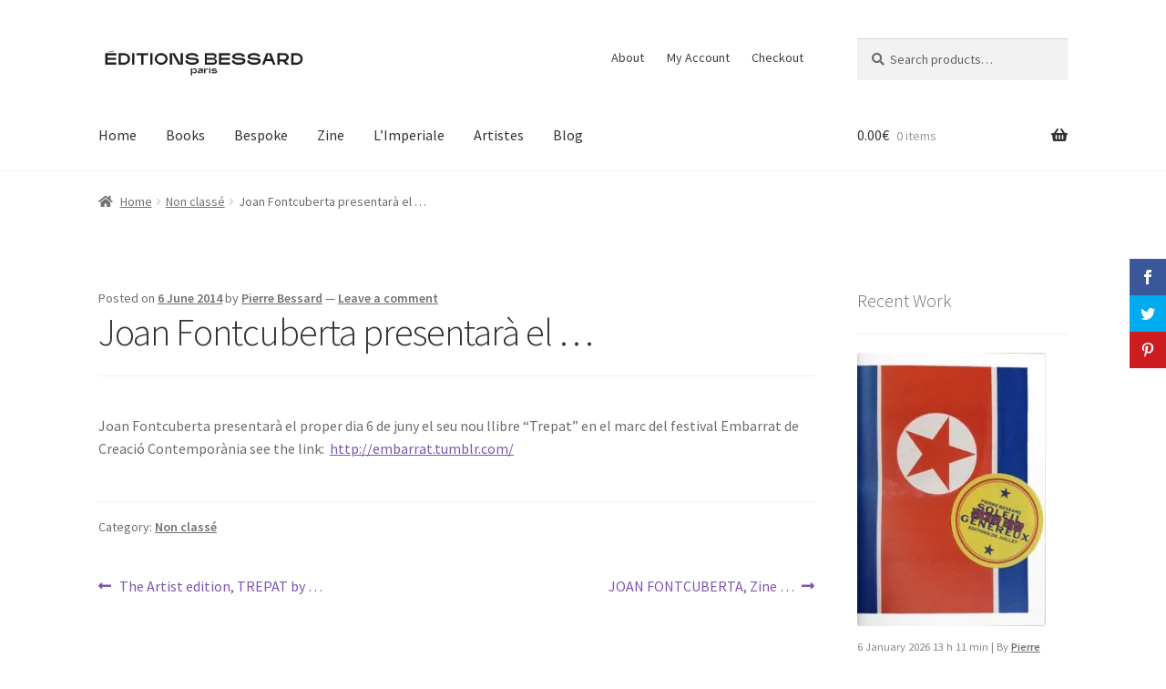

--- FILE ---
content_type: text/html; charset=UTF-8
request_url: https://editionsbessard.com/non-classe/joan-fontcuberta-presentara-el-proper-dia-6-de/
body_size: 12211
content:
<!doctype html><html lang="en-US"><head><meta charset="UTF-8"><meta name="viewport" content="width=device-width, initial-scale=1"><link rel="profile" href="http://gmpg.org/xfn/11"><link rel="pingback" href="https://editionsbessard.com/xmlrpc.php"> <script>var et_site_url='https://editionsbessard.com';var et_post_id='7040';function et_core_page_resource_fallback(a,b){"undefined"===typeof b&&(b=a.sheet.cssRules&&0===a.sheet.cssRules.length);b&&(a.onerror=null,a.onload=null,a.href?a.href=et_site_url+"/?et_core_page_resource="+a.id+et_post_id:a.src&&(a.src=et_site_url+"/?et_core_page_resource="+a.id+et_post_id))}</script><script>(function(i,s,o,g,r,a,m){i['GoogleAnalyticsObject']=r;i[r]=i[r]||function(){
            (i[r].q=i[r].q||[]).push(arguments)},i[r].l=1*new Date();a=s.createElement(o),
            m=s.getElementsByTagName(o)[0];a.async=1;a.src=g;m.parentNode.insertBefore(a,m)
            })(window,document,'script','https://editionsbessard.com/wp-content/plugins/wp-disable/cache/local-ga.js','ga');ga('create', 'UA-65184091-1', 'auto');ga('send', 'pageview');</script><link media="all" href="https://editionsbessard.com/wp-content/cache/autoptimize/css/autoptimize_5d2b7a3e4b1a27ba8db7c3309d9790a7.css" rel="stylesheet"><title>Joan Fontcuberta presentarà el &#8230; &#8211; Editions Bessard</title><meta name='robots' content='max-image-preview:large' /><style>img:is([sizes="auto" i], [sizes^="auto," i]) { contain-intrinsic-size: 3000px 1500px }</style><link rel="alternate" type="application/rss+xml" title="Editions Bessard &raquo; Feed" href="https://editionsbessard.com/feed/" /><link rel="alternate" type="application/rss+xml" title="Editions Bessard &raquo; Comments Feed" href="https://editionsbessard.com/comments/feed/" /><link rel="alternate" type="application/rss+xml" title="Editions Bessard &raquo; Joan Fontcuberta presentarà el &#8230; Comments Feed" href="https://editionsbessard.com/non-classe/joan-fontcuberta-presentara-el-proper-dia-6-de/feed/" /><style id='wp-block-library-theme-inline-css'>.wp-block-audio :where(figcaption){color:#555;font-size:13px;text-align:center}.is-dark-theme .wp-block-audio :where(figcaption){color:#ffffffa6}.wp-block-audio{margin:0 0 1em}.wp-block-code{border:1px solid #ccc;border-radius:4px;font-family:Menlo,Consolas,monaco,monospace;padding:.8em 1em}.wp-block-embed :where(figcaption){color:#555;font-size:13px;text-align:center}.is-dark-theme .wp-block-embed :where(figcaption){color:#ffffffa6}.wp-block-embed{margin:0 0 1em}.blocks-gallery-caption{color:#555;font-size:13px;text-align:center}.is-dark-theme .blocks-gallery-caption{color:#ffffffa6}:root :where(.wp-block-image figcaption){color:#555;font-size:13px;text-align:center}.is-dark-theme :root :where(.wp-block-image figcaption){color:#ffffffa6}.wp-block-image{margin:0 0 1em}.wp-block-pullquote{border-bottom:4px solid;border-top:4px solid;color:currentColor;margin-bottom:1.75em}.wp-block-pullquote cite,.wp-block-pullquote footer,.wp-block-pullquote__citation{color:currentColor;font-size:.8125em;font-style:normal;text-transform:uppercase}.wp-block-quote{border-left:.25em solid;margin:0 0 1.75em;padding-left:1em}.wp-block-quote cite,.wp-block-quote footer{color:currentColor;font-size:.8125em;font-style:normal;position:relative}.wp-block-quote:where(.has-text-align-right){border-left:none;border-right:.25em solid;padding-left:0;padding-right:1em}.wp-block-quote:where(.has-text-align-center){border:none;padding-left:0}.wp-block-quote.is-large,.wp-block-quote.is-style-large,.wp-block-quote:where(.is-style-plain){border:none}.wp-block-search .wp-block-search__label{font-weight:700}.wp-block-search__button{border:1px solid #ccc;padding:.375em .625em}:where(.wp-block-group.has-background){padding:1.25em 2.375em}.wp-block-separator.has-css-opacity{opacity:.4}.wp-block-separator{border:none;border-bottom:2px solid;margin-left:auto;margin-right:auto}.wp-block-separator.has-alpha-channel-opacity{opacity:1}.wp-block-separator:not(.is-style-wide):not(.is-style-dots){width:100px}.wp-block-separator.has-background:not(.is-style-dots){border-bottom:none;height:1px}.wp-block-separator.has-background:not(.is-style-wide):not(.is-style-dots){height:2px}.wp-block-table{margin:0 0 1em}.wp-block-table td,.wp-block-table th{word-break:normal}.wp-block-table :where(figcaption){color:#555;font-size:13px;text-align:center}.is-dark-theme .wp-block-table :where(figcaption){color:#ffffffa6}.wp-block-video :where(figcaption){color:#555;font-size:13px;text-align:center}.is-dark-theme .wp-block-video :where(figcaption){color:#ffffffa6}.wp-block-video{margin:0 0 1em}:root :where(.wp-block-template-part.has-background){margin-bottom:0;margin-top:0;padding:1.25em 2.375em}</style><style id='classic-theme-styles-inline-css'>/*! This file is auto-generated */
.wp-block-button__link{color:#fff;background-color:#32373c;border-radius:9999px;box-shadow:none;text-decoration:none;padding:calc(.667em + 2px) calc(1.333em + 2px);font-size:1.125em}.wp-block-file__button{background:#32373c;color:#fff;text-decoration:none}</style><style id='storefront-gutenberg-blocks-inline-css'>.wp-block-button__link:not(.has-text-color) {
					color: #333333;
				}

				.wp-block-button__link:not(.has-text-color):hover,
				.wp-block-button__link:not(.has-text-color):focus,
				.wp-block-button__link:not(.has-text-color):active {
					color: #333333;
				}

				.wp-block-button__link:not(.has-background) {
					background-color: #eeeeee;
				}

				.wp-block-button__link:not(.has-background):hover,
				.wp-block-button__link:not(.has-background):focus,
				.wp-block-button__link:not(.has-background):active {
					border-color: #d5d5d5;
					background-color: #d5d5d5;
				}

				.wc-block-grid__products .wc-block-grid__product .wp-block-button__link {
					background-color: #eeeeee;
					border-color: #eeeeee;
					color: #333333;
				}

				.wp-block-quote footer,
				.wp-block-quote cite,
				.wp-block-quote__citation {
					color: #6d6d6d;
				}

				.wp-block-pullquote cite,
				.wp-block-pullquote footer,
				.wp-block-pullquote__citation {
					color: #6d6d6d;
				}

				.wp-block-image figcaption {
					color: #6d6d6d;
				}

				.wp-block-separator.is-style-dots::before {
					color: #333333;
				}

				.wp-block-file a.wp-block-file__button {
					color: #333333;
					background-color: #eeeeee;
					border-color: #eeeeee;
				}

				.wp-block-file a.wp-block-file__button:hover,
				.wp-block-file a.wp-block-file__button:focus,
				.wp-block-file a.wp-block-file__button:active {
					color: #333333;
					background-color: #d5d5d5;
				}

				.wp-block-code,
				.wp-block-preformatted pre {
					color: #6d6d6d;
				}

				.wp-block-table:not( .has-background ):not( .is-style-stripes ) tbody tr:nth-child(2n) td {
					background-color: #fdfdfd;
				}

				.wp-block-cover .wp-block-cover__inner-container h1:not(.has-text-color),
				.wp-block-cover .wp-block-cover__inner-container h2:not(.has-text-color),
				.wp-block-cover .wp-block-cover__inner-container h3:not(.has-text-color),
				.wp-block-cover .wp-block-cover__inner-container h4:not(.has-text-color),
				.wp-block-cover .wp-block-cover__inner-container h5:not(.has-text-color),
				.wp-block-cover .wp-block-cover__inner-container h6:not(.has-text-color) {
					color: #000000;
				}

				div.wc-block-components-price-slider__range-input-progress,
				.rtl .wc-block-components-price-slider__range-input-progress {
					--range-color: #7f54b3;
				}

				/* Target only IE11 */
				@media all and (-ms-high-contrast: none), (-ms-high-contrast: active) {
					.wc-block-components-price-slider__range-input-progress {
						background: #7f54b3;
					}
				}

				.wc-block-components-button:not(.is-link) {
					background-color: #333333;
					color: #ffffff;
				}

				.wc-block-components-button:not(.is-link):hover,
				.wc-block-components-button:not(.is-link):focus,
				.wc-block-components-button:not(.is-link):active {
					background-color: #1a1a1a;
					color: #ffffff;
				}

				.wc-block-components-button:not(.is-link):disabled {
					background-color: #333333;
					color: #ffffff;
				}

				.wc-block-cart__submit-container {
					background-color: #ffffff;
				}

				.wc-block-cart__submit-container::before {
					color: rgba(220,220,220,0.5);
				}

				.wc-block-components-order-summary-item__quantity {
					background-color: #ffffff;
					border-color: #6d6d6d;
					box-shadow: 0 0 0 2px #ffffff;
					color: #6d6d6d;
				}</style><style id='global-styles-inline-css'>:root{--wp--preset--aspect-ratio--square: 1;--wp--preset--aspect-ratio--4-3: 4/3;--wp--preset--aspect-ratio--3-4: 3/4;--wp--preset--aspect-ratio--3-2: 3/2;--wp--preset--aspect-ratio--2-3: 2/3;--wp--preset--aspect-ratio--16-9: 16/9;--wp--preset--aspect-ratio--9-16: 9/16;--wp--preset--color--black: #000000;--wp--preset--color--cyan-bluish-gray: #abb8c3;--wp--preset--color--white: #ffffff;--wp--preset--color--pale-pink: #f78da7;--wp--preset--color--vivid-red: #cf2e2e;--wp--preset--color--luminous-vivid-orange: #ff6900;--wp--preset--color--luminous-vivid-amber: #fcb900;--wp--preset--color--light-green-cyan: #7bdcb5;--wp--preset--color--vivid-green-cyan: #00d084;--wp--preset--color--pale-cyan-blue: #8ed1fc;--wp--preset--color--vivid-cyan-blue: #0693e3;--wp--preset--color--vivid-purple: #9b51e0;--wp--preset--gradient--vivid-cyan-blue-to-vivid-purple: linear-gradient(135deg,rgba(6,147,227,1) 0%,rgb(155,81,224) 100%);--wp--preset--gradient--light-green-cyan-to-vivid-green-cyan: linear-gradient(135deg,rgb(122,220,180) 0%,rgb(0,208,130) 100%);--wp--preset--gradient--luminous-vivid-amber-to-luminous-vivid-orange: linear-gradient(135deg,rgba(252,185,0,1) 0%,rgba(255,105,0,1) 100%);--wp--preset--gradient--luminous-vivid-orange-to-vivid-red: linear-gradient(135deg,rgba(255,105,0,1) 0%,rgb(207,46,46) 100%);--wp--preset--gradient--very-light-gray-to-cyan-bluish-gray: linear-gradient(135deg,rgb(238,238,238) 0%,rgb(169,184,195) 100%);--wp--preset--gradient--cool-to-warm-spectrum: linear-gradient(135deg,rgb(74,234,220) 0%,rgb(151,120,209) 20%,rgb(207,42,186) 40%,rgb(238,44,130) 60%,rgb(251,105,98) 80%,rgb(254,248,76) 100%);--wp--preset--gradient--blush-light-purple: linear-gradient(135deg,rgb(255,206,236) 0%,rgb(152,150,240) 100%);--wp--preset--gradient--blush-bordeaux: linear-gradient(135deg,rgb(254,205,165) 0%,rgb(254,45,45) 50%,rgb(107,0,62) 100%);--wp--preset--gradient--luminous-dusk: linear-gradient(135deg,rgb(255,203,112) 0%,rgb(199,81,192) 50%,rgb(65,88,208) 100%);--wp--preset--gradient--pale-ocean: linear-gradient(135deg,rgb(255,245,203) 0%,rgb(182,227,212) 50%,rgb(51,167,181) 100%);--wp--preset--gradient--electric-grass: linear-gradient(135deg,rgb(202,248,128) 0%,rgb(113,206,126) 100%);--wp--preset--gradient--midnight: linear-gradient(135deg,rgb(2,3,129) 0%,rgb(40,116,252) 100%);--wp--preset--font-size--small: 14px;--wp--preset--font-size--medium: 23px;--wp--preset--font-size--large: 26px;--wp--preset--font-size--x-large: 42px;--wp--preset--font-size--normal: 16px;--wp--preset--font-size--huge: 37px;--wp--preset--spacing--20: 0.44rem;--wp--preset--spacing--30: 0.67rem;--wp--preset--spacing--40: 1rem;--wp--preset--spacing--50: 1.5rem;--wp--preset--spacing--60: 2.25rem;--wp--preset--spacing--70: 3.38rem;--wp--preset--spacing--80: 5.06rem;--wp--preset--shadow--natural: 6px 6px 9px rgba(0, 0, 0, 0.2);--wp--preset--shadow--deep: 12px 12px 50px rgba(0, 0, 0, 0.4);--wp--preset--shadow--sharp: 6px 6px 0px rgba(0, 0, 0, 0.2);--wp--preset--shadow--outlined: 6px 6px 0px -3px rgba(255, 255, 255, 1), 6px 6px rgba(0, 0, 0, 1);--wp--preset--shadow--crisp: 6px 6px 0px rgba(0, 0, 0, 1);}:root :where(.is-layout-flow) > :first-child{margin-block-start: 0;}:root :where(.is-layout-flow) > :last-child{margin-block-end: 0;}:root :where(.is-layout-flow) > *{margin-block-start: 24px;margin-block-end: 0;}:root :where(.is-layout-constrained) > :first-child{margin-block-start: 0;}:root :where(.is-layout-constrained) > :last-child{margin-block-end: 0;}:root :where(.is-layout-constrained) > *{margin-block-start: 24px;margin-block-end: 0;}:root :where(.is-layout-flex){gap: 24px;}:root :where(.is-layout-grid){gap: 24px;}body .is-layout-flex{display: flex;}.is-layout-flex{flex-wrap: wrap;align-items: center;}.is-layout-flex > :is(*, div){margin: 0;}body .is-layout-grid{display: grid;}.is-layout-grid > :is(*, div){margin: 0;}.has-black-color{color: var(--wp--preset--color--black) !important;}.has-cyan-bluish-gray-color{color: var(--wp--preset--color--cyan-bluish-gray) !important;}.has-white-color{color: var(--wp--preset--color--white) !important;}.has-pale-pink-color{color: var(--wp--preset--color--pale-pink) !important;}.has-vivid-red-color{color: var(--wp--preset--color--vivid-red) !important;}.has-luminous-vivid-orange-color{color: var(--wp--preset--color--luminous-vivid-orange) !important;}.has-luminous-vivid-amber-color{color: var(--wp--preset--color--luminous-vivid-amber) !important;}.has-light-green-cyan-color{color: var(--wp--preset--color--light-green-cyan) !important;}.has-vivid-green-cyan-color{color: var(--wp--preset--color--vivid-green-cyan) !important;}.has-pale-cyan-blue-color{color: var(--wp--preset--color--pale-cyan-blue) !important;}.has-vivid-cyan-blue-color{color: var(--wp--preset--color--vivid-cyan-blue) !important;}.has-vivid-purple-color{color: var(--wp--preset--color--vivid-purple) !important;}.has-black-background-color{background-color: var(--wp--preset--color--black) !important;}.has-cyan-bluish-gray-background-color{background-color: var(--wp--preset--color--cyan-bluish-gray) !important;}.has-white-background-color{background-color: var(--wp--preset--color--white) !important;}.has-pale-pink-background-color{background-color: var(--wp--preset--color--pale-pink) !important;}.has-vivid-red-background-color{background-color: var(--wp--preset--color--vivid-red) !important;}.has-luminous-vivid-orange-background-color{background-color: var(--wp--preset--color--luminous-vivid-orange) !important;}.has-luminous-vivid-amber-background-color{background-color: var(--wp--preset--color--luminous-vivid-amber) !important;}.has-light-green-cyan-background-color{background-color: var(--wp--preset--color--light-green-cyan) !important;}.has-vivid-green-cyan-background-color{background-color: var(--wp--preset--color--vivid-green-cyan) !important;}.has-pale-cyan-blue-background-color{background-color: var(--wp--preset--color--pale-cyan-blue) !important;}.has-vivid-cyan-blue-background-color{background-color: var(--wp--preset--color--vivid-cyan-blue) !important;}.has-vivid-purple-background-color{background-color: var(--wp--preset--color--vivid-purple) !important;}.has-black-border-color{border-color: var(--wp--preset--color--black) !important;}.has-cyan-bluish-gray-border-color{border-color: var(--wp--preset--color--cyan-bluish-gray) !important;}.has-white-border-color{border-color: var(--wp--preset--color--white) !important;}.has-pale-pink-border-color{border-color: var(--wp--preset--color--pale-pink) !important;}.has-vivid-red-border-color{border-color: var(--wp--preset--color--vivid-red) !important;}.has-luminous-vivid-orange-border-color{border-color: var(--wp--preset--color--luminous-vivid-orange) !important;}.has-luminous-vivid-amber-border-color{border-color: var(--wp--preset--color--luminous-vivid-amber) !important;}.has-light-green-cyan-border-color{border-color: var(--wp--preset--color--light-green-cyan) !important;}.has-vivid-green-cyan-border-color{border-color: var(--wp--preset--color--vivid-green-cyan) !important;}.has-pale-cyan-blue-border-color{border-color: var(--wp--preset--color--pale-cyan-blue) !important;}.has-vivid-cyan-blue-border-color{border-color: var(--wp--preset--color--vivid-cyan-blue) !important;}.has-vivid-purple-border-color{border-color: var(--wp--preset--color--vivid-purple) !important;}.has-vivid-cyan-blue-to-vivid-purple-gradient-background{background: var(--wp--preset--gradient--vivid-cyan-blue-to-vivid-purple) !important;}.has-light-green-cyan-to-vivid-green-cyan-gradient-background{background: var(--wp--preset--gradient--light-green-cyan-to-vivid-green-cyan) !important;}.has-luminous-vivid-amber-to-luminous-vivid-orange-gradient-background{background: var(--wp--preset--gradient--luminous-vivid-amber-to-luminous-vivid-orange) !important;}.has-luminous-vivid-orange-to-vivid-red-gradient-background{background: var(--wp--preset--gradient--luminous-vivid-orange-to-vivid-red) !important;}.has-very-light-gray-to-cyan-bluish-gray-gradient-background{background: var(--wp--preset--gradient--very-light-gray-to-cyan-bluish-gray) !important;}.has-cool-to-warm-spectrum-gradient-background{background: var(--wp--preset--gradient--cool-to-warm-spectrum) !important;}.has-blush-light-purple-gradient-background{background: var(--wp--preset--gradient--blush-light-purple) !important;}.has-blush-bordeaux-gradient-background{background: var(--wp--preset--gradient--blush-bordeaux) !important;}.has-luminous-dusk-gradient-background{background: var(--wp--preset--gradient--luminous-dusk) !important;}.has-pale-ocean-gradient-background{background: var(--wp--preset--gradient--pale-ocean) !important;}.has-electric-grass-gradient-background{background: var(--wp--preset--gradient--electric-grass) !important;}.has-midnight-gradient-background{background: var(--wp--preset--gradient--midnight) !important;}.has-small-font-size{font-size: var(--wp--preset--font-size--small) !important;}.has-medium-font-size{font-size: var(--wp--preset--font-size--medium) !important;}.has-large-font-size{font-size: var(--wp--preset--font-size--large) !important;}.has-x-large-font-size{font-size: var(--wp--preset--font-size--x-large) !important;}
:root :where(.wp-block-pullquote){font-size: 1.5em;line-height: 1.6;}</style><style id='woocommerce-inline-inline-css'>.woocommerce form .form-row .required { visibility: visible; }</style><style id='storefront-style-inline-css'>.main-navigation ul li a,
			.site-title a,
			ul.menu li a,
			.site-branding h1 a,
			button.menu-toggle,
			button.menu-toggle:hover,
			.handheld-navigation .dropdown-toggle {
				color: #333333;
			}

			button.menu-toggle,
			button.menu-toggle:hover {
				border-color: #333333;
			}

			.main-navigation ul li a:hover,
			.main-navigation ul li:hover > a,
			.site-title a:hover,
			.site-header ul.menu li.current-menu-item > a {
				color: #747474;
			}

			table:not( .has-background ) th {
				background-color: #f8f8f8;
			}

			table:not( .has-background ) tbody td {
				background-color: #fdfdfd;
			}

			table:not( .has-background ) tbody tr:nth-child(2n) td,
			fieldset,
			fieldset legend {
				background-color: #fbfbfb;
			}

			.site-header,
			.secondary-navigation ul ul,
			.main-navigation ul.menu > li.menu-item-has-children:after,
			.secondary-navigation ul.menu ul,
			.storefront-handheld-footer-bar,
			.storefront-handheld-footer-bar ul li > a,
			.storefront-handheld-footer-bar ul li.search .site-search,
			button.menu-toggle,
			button.menu-toggle:hover {
				background-color: #ffffff;
			}

			p.site-description,
			.site-header,
			.storefront-handheld-footer-bar {
				color: #404040;
			}

			button.menu-toggle:after,
			button.menu-toggle:before,
			button.menu-toggle span:before {
				background-color: #333333;
			}

			h1, h2, h3, h4, h5, h6, .wc-block-grid__product-title {
				color: #333333;
			}

			.widget h1 {
				border-bottom-color: #333333;
			}

			body,
			.secondary-navigation a {
				color: #6d6d6d;
			}

			.widget-area .widget a,
			.hentry .entry-header .posted-on a,
			.hentry .entry-header .post-author a,
			.hentry .entry-header .post-comments a,
			.hentry .entry-header .byline a {
				color: #727272;
			}

			a {
				color: #7f54b3;
			}

			a:focus,
			button:focus,
			.button.alt:focus,
			input:focus,
			textarea:focus,
			input[type="button"]:focus,
			input[type="reset"]:focus,
			input[type="submit"]:focus,
			input[type="email"]:focus,
			input[type="tel"]:focus,
			input[type="url"]:focus,
			input[type="password"]:focus,
			input[type="search"]:focus {
				outline-color: #7f54b3;
			}

			button, input[type="button"], input[type="reset"], input[type="submit"], .button, .widget a.button {
				background-color: #eeeeee;
				border-color: #eeeeee;
				color: #333333;
			}

			button:hover, input[type="button"]:hover, input[type="reset"]:hover, input[type="submit"]:hover, .button:hover, .widget a.button:hover {
				background-color: #d5d5d5;
				border-color: #d5d5d5;
				color: #333333;
			}

			button.alt, input[type="button"].alt, input[type="reset"].alt, input[type="submit"].alt, .button.alt, .widget-area .widget a.button.alt {
				background-color: #333333;
				border-color: #333333;
				color: #ffffff;
			}

			button.alt:hover, input[type="button"].alt:hover, input[type="reset"].alt:hover, input[type="submit"].alt:hover, .button.alt:hover, .widget-area .widget a.button.alt:hover {
				background-color: #1a1a1a;
				border-color: #1a1a1a;
				color: #ffffff;
			}

			.pagination .page-numbers li .page-numbers.current {
				background-color: #e6e6e6;
				color: #636363;
			}

			#comments .comment-list .comment-content .comment-text {
				background-color: #f8f8f8;
			}

			.site-footer {
				background-color: #f0f0f0;
				color: #6d6d6d;
			}

			.site-footer a:not(.button):not(.components-button) {
				color: #333333;
			}

			.site-footer .storefront-handheld-footer-bar a:not(.button):not(.components-button) {
				color: #333333;
			}

			.site-footer h1, .site-footer h2, .site-footer h3, .site-footer h4, .site-footer h5, .site-footer h6, .site-footer .widget .widget-title, .site-footer .widget .widgettitle {
				color: #333333;
			}

			.page-template-template-homepage.has-post-thumbnail .type-page.has-post-thumbnail .entry-title {
				color: #000000;
			}

			.page-template-template-homepage.has-post-thumbnail .type-page.has-post-thumbnail .entry-content {
				color: #000000;
			}

			@media screen and ( min-width: 768px ) {
				.secondary-navigation ul.menu a:hover {
					color: #595959;
				}

				.secondary-navigation ul.menu a {
					color: #404040;
				}

				.main-navigation ul.menu ul.sub-menu,
				.main-navigation ul.nav-menu ul.children {
					background-color: #f0f0f0;
				}

				.site-header {
					border-bottom-color: #f0f0f0;
				}
			}</style><style id='storefront-woocommerce-style-inline-css'>@font-face {
				font-family: star;
				src: url(https://editionsbessard.com/wp-content/plugins/woocommerce/assets/fonts/star.eot);
				src:
					url(https://editionsbessard.com/wp-content/plugins/woocommerce/assets/fonts/star.eot?#iefix) format("embedded-opentype"),
					url(https://editionsbessard.com/wp-content/plugins/woocommerce/assets/fonts/star.woff) format("woff"),
					url(https://editionsbessard.com/wp-content/plugins/woocommerce/assets/fonts/star.ttf) format("truetype"),
					url(https://editionsbessard.com/wp-content/plugins/woocommerce/assets/fonts/star.svg#star) format("svg");
				font-weight: 400;
				font-style: normal;
			}
			@font-face {
				font-family: WooCommerce;
				src: url(https://editionsbessard.com/wp-content/plugins/woocommerce/assets/fonts/WooCommerce.eot);
				src:
					url(https://editionsbessard.com/wp-content/plugins/woocommerce/assets/fonts/WooCommerce.eot?#iefix) format("embedded-opentype"),
					url(https://editionsbessard.com/wp-content/plugins/woocommerce/assets/fonts/WooCommerce.woff) format("woff"),
					url(https://editionsbessard.com/wp-content/plugins/woocommerce/assets/fonts/WooCommerce.ttf) format("truetype"),
					url(https://editionsbessard.com/wp-content/plugins/woocommerce/assets/fonts/WooCommerce.svg#WooCommerce) format("svg");
				font-weight: 400;
				font-style: normal;
			}

			a.cart-contents,
			.site-header-cart .widget_shopping_cart a {
				color: #333333;
			}

			a.cart-contents:hover,
			.site-header-cart .widget_shopping_cart a:hover,
			.site-header-cart:hover > li > a {
				color: #747474;
			}

			table.cart td.product-remove,
			table.cart td.actions {
				border-top-color: #ffffff;
			}

			.storefront-handheld-footer-bar ul li.cart .count {
				background-color: #333333;
				color: #ffffff;
				border-color: #ffffff;
			}

			.woocommerce-tabs ul.tabs li.active a,
			ul.products li.product .price,
			.onsale,
			.wc-block-grid__product-onsale,
			.widget_search form:before,
			.widget_product_search form:before {
				color: #6d6d6d;
			}

			.woocommerce-breadcrumb a,
			a.woocommerce-review-link,
			.product_meta a {
				color: #727272;
			}

			.wc-block-grid__product-onsale,
			.onsale {
				border-color: #6d6d6d;
			}

			.star-rating span:before,
			.quantity .plus, .quantity .minus,
			p.stars a:hover:after,
			p.stars a:after,
			.star-rating span:before,
			#payment .payment_methods li input[type=radio]:first-child:checked+label:before {
				color: #7f54b3;
			}

			.widget_price_filter .ui-slider .ui-slider-range,
			.widget_price_filter .ui-slider .ui-slider-handle {
				background-color: #7f54b3;
			}

			.order_details {
				background-color: #f8f8f8;
			}

			.order_details > li {
				border-bottom: 1px dotted #e3e3e3;
			}

			.order_details:before,
			.order_details:after {
				background: -webkit-linear-gradient(transparent 0,transparent 0),-webkit-linear-gradient(135deg,#f8f8f8 33.33%,transparent 33.33%),-webkit-linear-gradient(45deg,#f8f8f8 33.33%,transparent 33.33%)
			}

			#order_review {
				background-color: #ffffff;
			}

			#payment .payment_methods > li .payment_box,
			#payment .place-order {
				background-color: #fafafa;
			}

			#payment .payment_methods > li:not(.woocommerce-notice) {
				background-color: #f5f5f5;
			}

			#payment .payment_methods > li:not(.woocommerce-notice):hover {
				background-color: #f0f0f0;
			}

			.woocommerce-pagination .page-numbers li .page-numbers.current {
				background-color: #e6e6e6;
				color: #636363;
			}

			.wc-block-grid__product-onsale,
			.onsale,
			.woocommerce-pagination .page-numbers li .page-numbers:not(.current) {
				color: #6d6d6d;
			}

			p.stars a:before,
			p.stars a:hover~a:before,
			p.stars.selected a.active~a:before {
				color: #6d6d6d;
			}

			p.stars.selected a.active:before,
			p.stars:hover a:before,
			p.stars.selected a:not(.active):before,
			p.stars.selected a.active:before {
				color: #7f54b3;
			}

			.single-product div.product .woocommerce-product-gallery .woocommerce-product-gallery__trigger {
				background-color: #eeeeee;
				color: #333333;
			}

			.single-product div.product .woocommerce-product-gallery .woocommerce-product-gallery__trigger:hover {
				background-color: #d5d5d5;
				border-color: #d5d5d5;
				color: #333333;
			}

			.button.added_to_cart:focus,
			.button.wc-forward:focus {
				outline-color: #7f54b3;
			}

			.added_to_cart,
			.site-header-cart .widget_shopping_cart a.button,
			.wc-block-grid__products .wc-block-grid__product .wp-block-button__link {
				background-color: #eeeeee;
				border-color: #eeeeee;
				color: #333333;
			}

			.added_to_cart:hover,
			.site-header-cart .widget_shopping_cart a.button:hover,
			.wc-block-grid__products .wc-block-grid__product .wp-block-button__link:hover {
				background-color: #d5d5d5;
				border-color: #d5d5d5;
				color: #333333;
			}

			.added_to_cart.alt, .added_to_cart, .widget a.button.checkout {
				background-color: #333333;
				border-color: #333333;
				color: #ffffff;
			}

			.added_to_cart.alt:hover, .added_to_cart:hover, .widget a.button.checkout:hover {
				background-color: #1a1a1a;
				border-color: #1a1a1a;
				color: #ffffff;
			}

			.button.loading {
				color: #eeeeee;
			}

			.button.loading:hover {
				background-color: #eeeeee;
			}

			.button.loading:after {
				color: #333333;
			}

			@media screen and ( min-width: 768px ) {
				.site-header-cart .widget_shopping_cart,
				.site-header .product_list_widget li .quantity {
					color: #404040;
				}

				.site-header-cart .widget_shopping_cart .buttons,
				.site-header-cart .widget_shopping_cart .total {
					background-color: #f5f5f5;
				}

				.site-header-cart .widget_shopping_cart {
					background-color: #f0f0f0;
				}
			}
				.storefront-product-pagination a {
					color: #6d6d6d;
					background-color: #ffffff;
				}
				.storefront-sticky-add-to-cart {
					color: #6d6d6d;
					background-color: #ffffff;
				}

				.storefront-sticky-add-to-cart a:not(.button) {
					color: #333333;
				}</style> <script src="https://editionsbessard.com/wp-includes/js/jquery/jquery.min.js" id="jquery-core-js"></script> <script src="https://editionsbessard.com/wp-content/plugins/woocommerce/assets/js/jquery-blockui/jquery.blockUI.min.js" id="wc-jquery-blockui-js" defer data-wp-strategy="defer"></script> <script id="wc-add-to-cart-js-extra">var wc_add_to_cart_params = {"ajax_url":"\/wp-admin\/admin-ajax.php","wc_ajax_url":"\/?wc-ajax=%%endpoint%%","i18n_view_cart":"View cart","cart_url":"https:\/\/editionsbessard.com\/cart\/","is_cart":"","cart_redirect_after_add":"no"};</script> <script src="https://editionsbessard.com/wp-content/plugins/woocommerce/assets/js/frontend/add-to-cart.min.js" id="wc-add-to-cart-js" defer data-wp-strategy="defer"></script> <script src="https://editionsbessard.com/wp-content/plugins/woocommerce/assets/js/js-cookie/js.cookie.min.js" id="wc-js-cookie-js" defer data-wp-strategy="defer"></script> <script id="woocommerce-js-extra">var woocommerce_params = {"ajax_url":"\/wp-admin\/admin-ajax.php","wc_ajax_url":"\/?wc-ajax=%%endpoint%%","i18n_password_show":"Show password","i18n_password_hide":"Hide password"};</script> <script src="https://editionsbessard.com/wp-content/plugins/woocommerce/assets/js/frontend/woocommerce.min.js" id="woocommerce-js" defer data-wp-strategy="defer"></script> <script id="wc-cart-fragments-js-extra">var wc_cart_fragments_params = {"ajax_url":"\/wp-admin\/admin-ajax.php","wc_ajax_url":"\/?wc-ajax=%%endpoint%%","cart_hash_key":"wc_cart_hash_fee02038384b61ea19a137d992cf4f74","fragment_name":"wc_fragments_fee02038384b61ea19a137d992cf4f74","request_timeout":"5000"};</script> <script src="https://editionsbessard.com/wp-content/plugins/woocommerce/assets/js/frontend/cart-fragments.min.js" id="wc-cart-fragments-js" defer data-wp-strategy="defer"></script> <script id="wp-disable-css-lazy-load-js-extra">var WpDisableAsyncLinks = {"wp-disable-google-fonts":"https:\/\/fonts.googleapis.com\/css?family=Source%20Sans%20Pro:400,300,300italic,400italic,600,700,900&subset=latin,latin-ext"};</script> <script defer src="https://editionsbessard.com/wp-content/plugins/wp-disable/js/css-lazy-load.min.js" id="wp-disable-css-lazy-load-js"></script> <link rel="canonical" href="https://editionsbessard.com/non-classe/joan-fontcuberta-presentara-el-proper-dia-6-de/" /><link rel="alternate" title="oEmbed (JSON)" type="application/json+oembed" href="https://editionsbessard.com/wp-json/oembed/1.0/embed?url=https%3A%2F%2Feditionsbessard.com%2Fnon-classe%2Fjoan-fontcuberta-presentara-el-proper-dia-6-de%2F" /><link rel="alternate" title="oEmbed (XML)" type="text/xml+oembed" href="https://editionsbessard.com/wp-json/oembed/1.0/embed?url=https%3A%2F%2Feditionsbessard.com%2Fnon-classe%2Fjoan-fontcuberta-presentara-el-proper-dia-6-de%2F&#038;format=xml" /><style type="text/css" id="et-social-custom-css"></style><link rel="preload" href="https://editionsbessard.com/wp-content/plugins/monarch/core/admin/fonts/modules.ttf" as="font" crossorigin="anonymous"><link rel="dns-prefetch" href="//www.google-analytics.com" /> <noscript><style>.woocommerce-product-gallery{ opacity: 1 !important; }</style></noscript></head><body class="wp-singular post-template-default single single-post postid-7040 single-format-standard wp-custom-logo wp-embed-responsive wp-theme-storefront wp-child-theme-editionsbessard-child theme-storefront woocommerce-no-js et_monarch storefront-secondary-navigation storefront-align-wide right-sidebar woocommerce-active"><div id="page" class="hfeed site"><header id="masthead" class="site-header" role="banner" style=""><div class="col-full"> <a class="skip-link screen-reader-text" href="#site-navigation">Skip to navigation</a> <a class="skip-link screen-reader-text" href="#content">Skip to content</a><div class="site-branding"> <a href="https://editionsbessard.com/" class="custom-logo-link" rel="home"><img width="800" height="155" src="https://editionsbessard.com/wp-content/uploads/2024/12/cropped-bxkQUpS5-ebz.png" class="custom-logo" alt="Editions Bessard" decoding="async" fetchpriority="high" srcset="https://editionsbessard.com/wp-content/uploads/2024/12/cropped-bxkQUpS5-ebz.png 800w, https://editionsbessard.com/wp-content/uploads/2024/12/cropped-bxkQUpS5-ebz-300x58.png 300w, https://editionsbessard.com/wp-content/uploads/2024/12/cropped-bxkQUpS5-ebz-150x29.png 150w, https://editionsbessard.com/wp-content/uploads/2024/12/cropped-bxkQUpS5-ebz-768x149.png 768w, https://editionsbessard.com/wp-content/uploads/2024/12/cropped-bxkQUpS5-ebz-324x63.png 324w, https://editionsbessard.com/wp-content/uploads/2024/12/cropped-bxkQUpS5-ebz-416x81.png 416w" sizes="(max-width: 800px) 100vw, 800px" /></a></div><nav class="secondary-navigation" role="navigation" aria-label="Secondary Navigation"><div class="menu-secondary-container"><ul id="menu-secondary" class="menu"><li id="menu-item-4801" class="menu-item menu-item-type-post_type menu-item-object-page menu-item-4801"><a href="https://editionsbessard.com/about/">About</a></li><li id="menu-item-4798" class="menu-item menu-item-type-custom menu-item-object-custom menu-item-4798"><a href="https://editionsbessard.com/my-account/edit-account/">My Account</a></li><li id="menu-item-4800" class="menu-item menu-item-type-custom menu-item-object-custom menu-item-4800"><a href="/bessard/checkout">Checkout</a></li></ul></div></nav><div class="site-search"><div class="widget woocommerce widget_product_search"><form role="search" method="get" class="woocommerce-product-search" action="https://editionsbessard.com/"> <label class="screen-reader-text" for="woocommerce-product-search-field-0">Search for:</label> <input type="search" id="woocommerce-product-search-field-0" class="search-field" placeholder="Search products&hellip;" value="" name="s" /> <button type="submit" value="Search" class="">Search</button> <input type="hidden" name="post_type" value="product" /></form></div></div></div><div class="storefront-primary-navigation"><div class="col-full"><nav id="site-navigation" class="main-navigation" role="navigation" aria-label="Primary Navigation"> <button id="site-navigation-menu-toggle" class="menu-toggle" aria-controls="site-navigation" aria-expanded="false"><span>Menu</span></button><div class="primary-navigation"><ul id="menu-main" class="menu"><li id="menu-item-4326" class="menu-item menu-item-type-post_type menu-item-object-page menu-item-home menu-item-4326"><a href="https://editionsbessard.com/">Home</a></li><li id="menu-item-408" class="menu-item menu-item-type-taxonomy menu-item-object-product_cat menu-item-408"><a href="https://editionsbessard.com/product-category/books/">Books</a></li><li id="menu-item-11211" class="menu-item menu-item-type-taxonomy menu-item-object-product_cat menu-item-11211"><a href="https://editionsbessard.com/product-category/bespoke/">Bespoke</a></li><li id="menu-item-406" class="menu-item menu-item-type-taxonomy menu-item-object-product_cat menu-item-406"><a href="https://editionsbessard.com/product-category/zine-collection/">Zine</a></li><li id="menu-item-407" class="menu-item menu-item-type-taxonomy menu-item-object-product_cat menu-item-407"><a href="https://editionsbessard.com/product-category/gallery/">L’Imperiale</a></li><li id="menu-item-4400" class="menu-item menu-item-type-post_type menu-item-object-page menu-item-4400"><a href="https://editionsbessard.com/artistes/">Artistes</a></li><li id="menu-item-367" class="menu-item menu-item-type-post_type menu-item-object-page current_page_parent menu-item-367"><a href="https://editionsbessard.com/blog/">Blog</a></li></ul></div><div class="handheld-navigation"><ul id="menu-main-1" class="menu"><li class="menu-item menu-item-type-post_type menu-item-object-page menu-item-home menu-item-4326"><a href="https://editionsbessard.com/">Home</a></li><li class="menu-item menu-item-type-taxonomy menu-item-object-product_cat menu-item-408"><a href="https://editionsbessard.com/product-category/books/">Books</a></li><li class="menu-item menu-item-type-taxonomy menu-item-object-product_cat menu-item-11211"><a href="https://editionsbessard.com/product-category/bespoke/">Bespoke</a></li><li class="menu-item menu-item-type-taxonomy menu-item-object-product_cat menu-item-406"><a href="https://editionsbessard.com/product-category/zine-collection/">Zine</a></li><li class="menu-item menu-item-type-taxonomy menu-item-object-product_cat menu-item-407"><a href="https://editionsbessard.com/product-category/gallery/">L’Imperiale</a></li><li class="menu-item menu-item-type-post_type menu-item-object-page menu-item-4400"><a href="https://editionsbessard.com/artistes/">Artistes</a></li><li class="menu-item menu-item-type-post_type menu-item-object-page current_page_parent menu-item-367"><a href="https://editionsbessard.com/blog/">Blog</a></li></ul></div></nav><ul id="site-header-cart" class="site-header-cart menu"><li class=""> <a class="cart-contents" href="https://editionsbessard.com/cart/" title="View your shopping cart"> <span class="woocommerce-Price-amount amount">0.00<span class="woocommerce-Price-currencySymbol">&euro;</span></span> <span class="count">0 items</span> </a></li><li><div class="widget woocommerce widget_shopping_cart"><div class="widget_shopping_cart_content"></div></div></li></ul></div></div></header><div class="storefront-breadcrumb"><div class="col-full"><nav class="woocommerce-breadcrumb" aria-label="breadcrumbs"><a href="https://editionsbessard.com">Home</a><span class="breadcrumb-separator"> / </span><a href="https://editionsbessard.com/category/non-classe/">Non classé</a><span class="breadcrumb-separator"> / </span>Joan Fontcuberta presentarà el &#8230;</nav></div></div><div id="content" class="site-content" tabindex="-1"><div class="col-full"><div class="woocommerce"></div><div id="primary" class="content-area"><main id="main" class="site-main" role="main"><article id="post-7040" class="post-7040 post type-post status-publish format-standard hentry category-non-classe"><header class="entry-header"> <span class="posted-on">Posted on <a href="https://editionsbessard.com/non-classe/joan-fontcuberta-presentara-el-proper-dia-6-de/" rel="bookmark"><time class="entry-date published" datetime="2014-06-06T17:29:08+01:00">6 June 2014</time><time class="updated" datetime="2015-07-04T15:13:56+01:00">4 July 2015</time></a></span> <span class="post-author">by <a href="https://editionsbessard.com/author/editionsbessard/" rel="author">Pierre Bessard</a></span> <span class="post-comments">&mdash; <a href="https://editionsbessard.com/non-classe/joan-fontcuberta-presentara-el-proper-dia-6-de/#respond">Leave a comment</a></span><h1 class="entry-title">Joan Fontcuberta presentarà el &#8230;</h1></header><div class="entry-content"><p>Joan Fontcuberta presentarà el proper dia 6 de juny el seu nou llibre “Trepat” en el marc del festival Embarrat de Creació Contemporània see the link:  <a href="http://embarrat.tumblr.com/" target="_blank">http://embarrat.tumblr.com/</a></p> <span class="et_social_bottom_trigger"></span></div><aside class="entry-taxonomy"><div class="cat-links"> Category: <a href="https://editionsbessard.com/category/non-classe/" rel="category tag">Non classé</a></div></aside><nav id="post-navigation" class="navigation post-navigation" role="navigation" aria-label="Post Navigation"><h2 class="screen-reader-text">Post navigation</h2><div class="nav-links"><div class="nav-previous"><a href="https://editionsbessard.com/non-classe/the-artist-edition-trepat-by-joan-fontcuberta/" rel="prev"><span class="screen-reader-text">Previous post: </span>The Artist edition, TREPAT by &#8230;</a></div><div class="nav-next"><a href="https://editionsbessard.com/non-classe/joan-fontcuberta-zine-collection-n-15-animal-5/" rel="next"><span class="screen-reader-text">Next post: </span>JOAN FONTCUBERTA, Zine &#8230;</a></div></div></nav><section id="comments" class="comments-area" aria-label="Post Comments"><div id="respond" class="comment-respond"> <span id="reply-title" class="gamma comment-reply-title">Leave a Reply <small><a rel="nofollow" id="cancel-comment-reply-link" href="/non-classe/joan-fontcuberta-presentara-el-proper-dia-6-de/#respond" style="display:none;">Cancel reply</a></small></span><form action="https://editionsbessard.com/wp-comments-post.php" method="post" id="commentform" class="comment-form"><p class="comment-notes"><span id="email-notes">Your email address will not be published.</span> <span class="required-field-message">Required fields are marked <span class="required">*</span></span></p><p class="comment-form-comment"><label for="comment">Comment <span class="required">*</span></label><textarea id="comment" name="comment" cols="45" rows="8" maxlength="65525" required></textarea></p><p class="comment-form-author"><label for="author">Name <span class="required">*</span></label> <input id="author" name="author" type="text" value="" size="30" maxlength="245" autocomplete="name" required /></p><p class="comment-form-email"><label for="email">Email <span class="required">*</span></label> <input id="email" name="email" type="email" value="" size="30" maxlength="100" aria-describedby="email-notes" autocomplete="email" required /></p><p class="comment-form-url"><label for="url">Website</label> <input id="url" name="url" type="url" value="" size="30" maxlength="200" autocomplete="url" /></p><p class="form-submit"><input name="submit" type="submit" id="submit" class="submit" value="Post Comment" /> <input type='hidden' name='comment_post_ID' value='7040' id='comment_post_ID' /> <input type='hidden' name='comment_parent' id='comment_parent' value='0' /></p></form></div></section></article></main></div><div id="secondary" class="widget-area" role="complementary"><div id="sticky-posts-3" class="widget widget_ultimate_posts"><span class="gamma widget-title">Recent Work</span><div class="upw-before"></div><div class="upw-posts hfeed"><article class="post-38867 product type-product status-publish has-post-thumbnail product_brand-pierre-bessard product_cat-books product_shipping_class-riso first instock featured taxable shipping-taxable purchasable product-type-simple"><header><div class="entry-image"> <a href="https://editionsbessard.com/product/soleil-genereux-signed-copy/" rel="bookmark"> <img width="207" height="300" src="https://editionsbessard.com/wp-content/uploads/2026/01/soleil-genereux-207x300.jpg" class="attachment-medium size-medium wp-post-image" alt="" decoding="async" loading="lazy" srcset="https://editionsbessard.com/wp-content/uploads/2026/01/soleil-genereux-207x300.jpg 207w, https://editionsbessard.com/wp-content/uploads/2026/01/soleil-genereux-104x150.jpg 104w, https://editionsbessard.com/wp-content/uploads/2026/01/soleil-genereux-324x469.jpg 324w, https://editionsbessard.com/wp-content/uploads/2026/01/soleil-genereux-416x602.jpg 416w, https://editionsbessard.com/wp-content/uploads/2026/01/soleil-genereux.jpg 596w" sizes="auto, (max-width: 207px) 100vw, 207px" /> </a></div><div class="entry-meta"> <time class="published" datetime="2026-01-06T13:11:17+01:00">6 January 2026 13 h 11 min</time> <span class="sep">|</span> <span class="author vcard"> By <a href="https://editionsbessard.com/author/editionsbessard/" rel="author" class="fn"> Pierre Bessard </a> </span></div></header><div class="entry-summary"><p> &#8220;Au terme de dix-neuf voyages entamés à partir de 1991...</p></div><footer></footer></article></div></div></div></div></div><footer id="colophon" class="site-footer" role="contentinfo"><div class="col-full"><div class="footer-widgets row-1 col-4 fix"><div class="block footer-widget-1"><div id="nav_menu-4" class="widget widget_nav_menu"><span class="gamma widget-title">Editions Bessard</span><div class="menu-footer-about-container"><ul id="menu-footer-about" class="menu"><li id="menu-item-379" class="menu-item menu-item-type-post_type menu-item-object-page current_page_parent menu-item-379"><a href="https://editionsbessard.com/blog/">Blog</a></li><li id="menu-item-414" class="menu-item menu-item-type-post_type menu-item-object-page menu-item-414"><a href="https://editionsbessard.com/about/">About / Contact</a></li><li id="menu-item-378" class="menu-item menu-item-type-post_type menu-item-object-page menu-item-378"><a href="https://editionsbessard.com/terms-and-conditions/">Terms and Conditions</a></li><li id="menu-item-13947" class="menu-item menu-item-type-post_type menu-item-object-page menu-item-13947"><a href="https://editionsbessard.com/privacy-policy/">Privacy Policy</a></li></ul></div></div></div><div class="block footer-widget-2"><div id="nav_menu-2" class="widget widget_nav_menu"><span class="gamma widget-title">Store</span><div class="menu-footer-store-container"><ul id="menu-footer-store" class="menu"><li id="menu-item-247" class="menu-item menu-item-type-taxonomy menu-item-object-product_cat menu-item-247"><a href="https://editionsbessard.com/product-category/zine-collection/">Zine Collection</a></li><li id="menu-item-245" class="menu-item menu-item-type-taxonomy menu-item-object-product_cat menu-item-245"><a href="https://editionsbessard.com/product-category/books/">Books</a></li><li id="menu-item-246" class="menu-item menu-item-type-taxonomy menu-item-object-product_cat menu-item-246"><a href="https://editionsbessard.com/product-category/gallery/">L’IMPERIALE</a></li><li id="menu-item-4401" class="menu-item menu-item-type-post_type menu-item-object-page menu-item-4401"><a href="https://editionsbessard.com/artistes/">Artistes</a></li></ul></div></div></div><div class="block footer-widget-3"><div id="nav_menu-3" class="widget widget_nav_menu"><span class="gamma widget-title">Customer</span><div class="menu-footer-customer-container"><ul id="menu-footer-customer" class="menu"><li id="menu-item-256" class="menu-item menu-item-type-post_type menu-item-object-page menu-item-256"><a href="https://editionsbessard.com/my-account/">My Account</a></li><li id="menu-item-254" class="menu-item menu-item-type-post_type menu-item-object-page menu-item-254"><a href="https://editionsbessard.com/cart/">Cart</a></li></ul></div></div></div><div class="block footer-widget-4"><div id="monarchwidget-3" class="widget widget_monarchwidget"><span class="gamma widget-title">Follow Us</span><div class="et_social_networks et_social_autowidth et_social_slide et_social_rectangle et_social_left et_social_mobile_on et_social_outer_dark widget_monarchwidget"><ul class="et_social_icons_container"><li class="et_social_twitter"> <a href="https://twitter.com/editionsbessard" class="et_social_follow" data-social_name="twitter" data-social_type="follow" data-post_id="7040" target="_blank"> <i class="et_social_icon et_social_icon_twitter"></i> <span class="et_social_overlay"></span> </a></li><li class="et_social_linkedin"> <a href="https://www.linkedin.com/pub/editions-bessard/40/2a6/b9" class="et_social_follow" data-social_name="linkedin" data-social_type="follow" data-post_id="7040" target="_blank"> <i class="et_social_icon et_social_icon_linkedin"></i> <span class="et_social_overlay"></span> </a></li><li class="et_social_facebook"> <a href="https://www.facebook.com/pages/Editions-Bessard/138579982870166" class="et_social_follow" data-social_name="facebook" data-social_type="follow" data-post_id="7040" target="_blank"> <i class="et_social_icon et_social_icon_facebook"></i> <span class="et_social_overlay"></span> </a></li><li class="et_social_tumblr"> <a href="http://editionsbessard.tumblr.com/" class="et_social_follow" data-social_name="tumblr" data-social_type="follow" data-post_id="7040" target="_blank"> <i class="et_social_icon et_social_icon_tumblr"></i> <span class="et_social_overlay"></span> </a></li><li class="et_social_pinterest"> <a href="https://www.pinterest.com/bessard/" class="et_social_follow" data-social_name="pinterest" data-social_type="follow" data-post_id="7040" target="_blank"> <i class="et_social_icon et_social_icon_pinterest"></i> <span class="et_social_overlay"></span> </a></li><li class="et_social_googleplus"> <a href="https://plus.google.com/118290400742283156461/posts" class="et_social_follow" data-social_name="googleplus" data-social_type="follow" data-post_id="7040" target="_blank"> <i class="et_social_icon et_social_icon_googleplus"></i> <span class="et_social_overlay"></span> </a></li><li class="et_social_rss"> <a href="https://editionsbessard.com/feed/" class="et_social_follow" data-social_name="rss" data-social_type="follow" data-post_id="7040" target="_blank"> <i class="et_social_icon et_social_icon_rss"></i> <span class="et_social_overlay"></span> </a></li></ul></div></div></div></div><div class="site-info"> &copy; Editions Bessard 2026 <br /> <a href="https://woocommerce.com" target="_blank" title="WooCommerce - The Best eCommerce Platform for WordPress" rel="noreferrer nofollow">Built with WooCommerce</a>.</div><div class="storefront-handheld-footer-bar"><ul class="columns-3"><li class="my-account"> <a href="https://editionsbessard.com/my-account/">My Account</a></li><li class="search"> <a href="">Search</a><div class="site-search"><div class="widget woocommerce widget_product_search"><form role="search" method="get" class="woocommerce-product-search" action="https://editionsbessard.com/"> <label class="screen-reader-text" for="woocommerce-product-search-field-1">Search for:</label> <input type="search" id="woocommerce-product-search-field-1" class="search-field" placeholder="Search products&hellip;" value="" name="s" /> <button type="submit" value="Search" class="">Search</button> <input type="hidden" name="post_type" value="product" /></form></div></div></li><li class="cart"> <a class="footer-cart-contents" href="https://editionsbessard.com/cart/">Cart <span class="count">0</span> </a></li></ul></div></div></footer></div> <script type="speculationrules">{"prefetch":[{"source":"document","where":{"and":[{"href_matches":"\/*"},{"not":{"href_matches":["\/wp-*.php","\/wp-admin\/*","\/wp-content\/uploads\/*","\/wp-content\/*","\/wp-content\/plugins\/*","\/wp-content\/themes\/editionsbessard-child\/*","\/wp-content\/themes\/storefront\/*","\/*\\?(.+)"]}},{"not":{"selector_matches":"a[rel~=\"nofollow\"]"}},{"not":{"selector_matches":".no-prefetch, .no-prefetch a"}}]},"eagerness":"conservative"}]}</script> <div class="et_social_pin_images_outer"><div class="et_social_pinterest_window"><div class="et_social_modal_header"><h3>Pin It on Pinterest</h3><span class="et_social_close"></span></div><div class="et_social_pin_images" data-permalink="https://editionsbessard.com/non-classe/joan-fontcuberta-presentara-el-proper-dia-6-de/" data-title="Joan Fontcuberta presentarà el &#8230;" data-post_id="7040"></div></div></div><div class="et_social_sidebar_networks et_social_visible_sidebar et_social_slideright et_social_animated et_social_rectangle et_social_sidebar_grow et_social_mobile_on et_social_sidebar_networks_right"><ul class="et_social_icons_container"><li class="et_social_facebook"> <a href="http://www.facebook.com/sharer.php?u=https%3A%2F%2Feditionsbessard.com%2Fnon-classe%2Fjoan-fontcuberta-presentara-el-proper-dia-6-de%2F&#038;t=Joan%20Fontcuberta%20presentar%C3%A0%20el%20%E2%80%A6" class="et_social_share" rel="nofollow" data-social_name="facebook" data-post_id="7040" data-social_type="share" data-location="sidebar"> <i class="et_social_icon et_social_icon_facebook"></i> <span class="et_social_overlay"></span> </a></li><li class="et_social_twitter"> <a href="http://twitter.com/share?text=Joan%20Fontcuberta%20presentar%C3%A0%20el%20%E2%80%A6&#038;url=https%3A%2F%2Feditionsbessard.com%2Fnon-classe%2Fjoan-fontcuberta-presentara-el-proper-dia-6-de%2F" class="et_social_share" rel="nofollow" data-social_name="twitter" data-post_id="7040" data-social_type="share" data-location="sidebar"> <i class="et_social_icon et_social_icon_twitter"></i> <span class="et_social_overlay"></span> </a></li><li class="et_social_pinterest"> <a href="#" class="et_social_share_pinterest" rel="nofollow" data-social_name="pinterest" data-post_id="7040" data-social_type="share" data-location="sidebar"> <i class="et_social_icon et_social_icon_pinterest"></i> <span class="et_social_overlay"></span> </a></li></ul> <span class="et_social_hide_sidebar et_social_icon"></span></div><div class="et_social_mobile_button"></div><div class="et_social_mobile et_social_fadein"><div class="et_social_heading">Share This</div> <span class="et_social_close"></span><div class="et_social_networks et_social_simple et_social_rounded et_social_left"><ul class="et_social_icons_container"><li class="et_social_facebook"> <a href="http://www.facebook.com/sharer.php?u=https%3A%2F%2Feditionsbessard.com%2Fnon-classe%2Fjoan-fontcuberta-presentara-el-proper-dia-6-de%2F&#038;t=Joan%20Fontcuberta%20presentar%C3%A0%20el%20%E2%80%A6" class="et_social_share" rel="nofollow" data-social_name="facebook" data-post_id="7040" data-social_type="share" data-location="sidebar"> <i class="et_social_icon et_social_icon_facebook"></i><div class="et_social_network_label"><div class="et_social_networkname">Facebook</div></div> <span class="et_social_overlay"></span> </a></li><li class="et_social_twitter"> <a href="http://twitter.com/share?text=Joan%20Fontcuberta%20presentar%C3%A0%20el%20%E2%80%A6&#038;url=https%3A%2F%2Feditionsbessard.com%2Fnon-classe%2Fjoan-fontcuberta-presentara-el-proper-dia-6-de%2F" class="et_social_share" rel="nofollow" data-social_name="twitter" data-post_id="7040" data-social_type="share" data-location="sidebar"> <i class="et_social_icon et_social_icon_twitter"></i><div class="et_social_network_label"><div class="et_social_networkname">Twitter</div></div> <span class="et_social_overlay"></span> </a></li><li class="et_social_pinterest"> <a href="#" class="et_social_share_pinterest" rel="nofollow" data-social_name="pinterest" data-post_id="7040" data-social_type="share" data-location="sidebar"> <i class="et_social_icon et_social_icon_pinterest"></i><div class="et_social_network_label"><div class="et_social_networkname">Pinterest</div></div> <span class="et_social_overlay"></span> </a></li></ul></div></div><div class="et_social_mobile_overlay"></div><script id="mcjs">!function(c,h,i,m,p){m=c.createElement(h),p=c.getElementsByTagName(h)[0],m.async=1,m.src=i,p.parentNode.insertBefore(m,p)}(document,"script","https://chimpstatic.com/mcjs-connected/js/users/3dc5a6ddbc83c8ef9bca8f6dd/6b0847484a6ac62a63e60a4e1.js");</script><script type="application/ld+json">{"@context":"https://schema.org/","@type":"BreadcrumbList","itemListElement":[{"@type":"ListItem","position":1,"item":{"name":"Home","@id":"https://editionsbessard.com"}},{"@type":"ListItem","position":2,"item":{"name":"Non class\u00e9","@id":"https://editionsbessard.com/category/non-classe/"}},{"@type":"ListItem","position":3,"item":{"name":"Joan Fontcuberta presentar\u00e0 el &amp;#8230;","@id":"https://editionsbessard.com/non-classe/joan-fontcuberta-presentara-el-proper-dia-6-de/"}}]}</script> <script>(function () {
			var c = document.body.className;
			c = c.replace(/woocommerce-no-js/, 'woocommerce-js');
			document.body.className = c;
		})();</script> <script src="https://editionsbessard.com/wp-includes/js/dist/hooks.min.js" id="wp-hooks-js"></script> <script src="https://editionsbessard.com/wp-includes/js/dist/i18n.min.js" id="wp-i18n-js"></script> <script id="wp-i18n-js-after">wp.i18n.setLocaleData( { 'text direction\u0004ltr': [ 'ltr' ] } );</script> <script defer src="https://editionsbessard.com/wp-content/cache/autoptimize/js/autoptimize_single_96e7dc3f0e8559e4a3f3ca40b17ab9c3.js" id="swv-js"></script> <script id="contact-form-7-js-before">var wpcf7 = {
    "api": {
        "root": "https:\/\/editionsbessard.com\/wp-json\/",
        "namespace": "contact-form-7\/v1"
    }
};</script> <script defer src="https://editionsbessard.com/wp-content/cache/autoptimize/js/autoptimize_single_2912c657d0592cc532dff73d0d2ce7bb.js" id="contact-form-7-js"></script> <script defer src="https://editionsbessard.com/wp-content/plugins/monarch/js/idle-timer.min.js" id="et_monarch-idle-js"></script> <script id="et_monarch-custom-js-js-extra">var monarchSettings = {"ajaxurl":"https:\/\/editionsbessard.com\/wp-admin\/admin-ajax.php","pageurl":"https:\/\/editionsbessard.com\/non-classe\/joan-fontcuberta-presentara-el-proper-dia-6-de\/","stats_nonce":"fbe43ffaf6","share_counts":"34e2eff845","follow_counts":"c48327d0f3","total_counts":"0e97b9301d","media_single":"1eb66bf766","media_total":"b0a9e2a304","generate_all_window_nonce":"7c2a0cf357","no_img_message":"No images available for sharing on this page"};</script> <script defer src="https://editionsbessard.com/wp-content/cache/autoptimize/js/autoptimize_single_e707ec1abd4ca9c8fd45bd6fdd4b4224.js" id="et_monarch-custom-js-js"></script> <script id="mailchimp-woocommerce-js-extra">var mailchimp_public_data = {"site_url":"https:\/\/editionsbessard.com","ajax_url":"https:\/\/editionsbessard.com\/wp-admin\/admin-ajax.php","disable_carts":"","subscribers_only":"","language":"en","allowed_to_set_cookies":"1"};</script> <script defer src="https://editionsbessard.com/wp-content/plugins/mailchimp-for-woocommerce/public/js/mailchimp-woocommerce-public.min.js" id="mailchimp-woocommerce-js"></script> <script id="storefront-navigation-js-extra">var storefrontScreenReaderText = {"expand":"Expand child menu","collapse":"Collapse child menu"};</script> <script defer src="https://editionsbessard.com/wp-content/themes/storefront/assets/js/navigation.min.js" id="storefront-navigation-js"></script> <script defer src="https://editionsbessard.com/wp-includes/js/comment-reply.min.js" id="comment-reply-js" data-wp-strategy="async"></script> <script defer src="https://editionsbessard.com/wp-content/plugins/woocommerce/assets/js/sourcebuster/sourcebuster.min.js" id="sourcebuster-js-js"></script> <script id="wc-order-attribution-js-extra">var wc_order_attribution = {"params":{"lifetime":1.0000000000000001e-5,"session":30,"base64":false,"ajaxurl":"https:\/\/editionsbessard.com\/wp-admin\/admin-ajax.php","prefix":"wc_order_attribution_","allowTracking":true},"fields":{"source_type":"current.typ","referrer":"current_add.rf","utm_campaign":"current.cmp","utm_source":"current.src","utm_medium":"current.mdm","utm_content":"current.cnt","utm_id":"current.id","utm_term":"current.trm","utm_source_platform":"current.plt","utm_creative_format":"current.fmt","utm_marketing_tactic":"current.tct","session_entry":"current_add.ep","session_start_time":"current_add.fd","session_pages":"session.pgs","session_count":"udata.vst","user_agent":"udata.uag"}};</script> <script defer src="https://editionsbessard.com/wp-content/plugins/woocommerce/assets/js/frontend/order-attribution.min.js" id="wc-order-attribution-js"></script> <script defer src="https://editionsbessard.com/wp-content/cache/autoptimize/js/autoptimize_single_d71b75b2327258b1d01d50590c1f67ca.js" id="et-core-common-js"></script> <script defer src="https://editionsbessard.com/wp-content/themes/storefront/assets/js/woocommerce/header-cart.min.js" id="storefront-header-cart-js"></script> <script defer src="https://editionsbessard.com/wp-content/themes/storefront/assets/js/footer.min.js" id="storefront-handheld-footer-bar-js"></script> <script defer src="https://editionsbessard.com/wp-content/themes/storefront/assets/js/woocommerce/extensions/brands.min.js" id="storefront-woocommerce-brands-js"></script> </body></html>